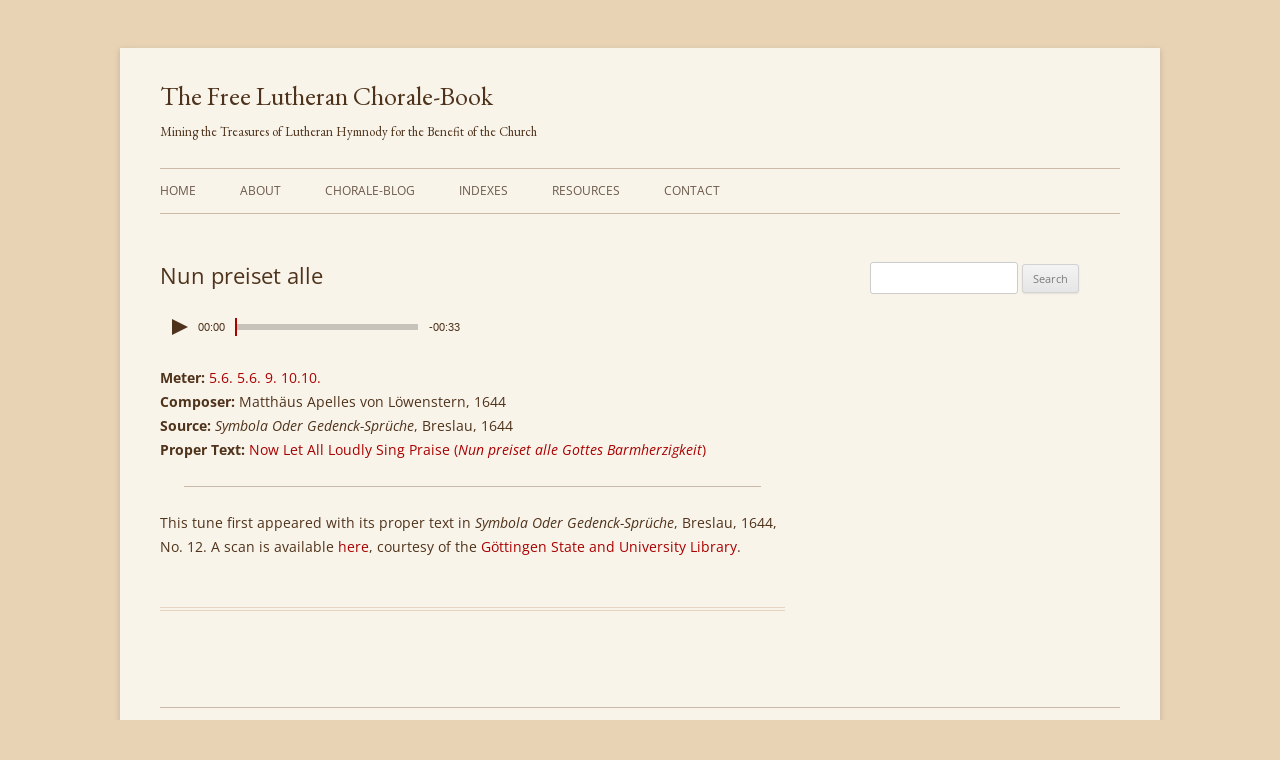

--- FILE ---
content_type: text/css
request_url: https://www.lutheranchoralebook.com/wp-content/themes/twentytwelve-child/style.css?ver=20251202
body_size: 2841
content:
/*
 Theme Name:  Twenty Twelve Child
 Theme URI:   http://www.lutheranchoralebook.com/
 Description: Twenty Twelve Child Theme
 Author:      Christopher J. Neuendorf
 Author URI:  http://www.lutheranchoralebook.com
 Template:    twentytwelve
 Version:     1.0.0
*/

@import url("../twentytwelve/style.css");

/* Responsive Table */

@media screen and (min-width: 600px) {
	.responsiveTable {
		width: 800px;
	}
}

/* Audio Player */

.audioPlayer {
	width: 100%;
	height: 30px;
	margin: 24px 0;
	margin: 1.714285714rem 0;
}

@media screen and (min-width: 600px) {
	.audioPlayer {
		width: 50%;
		min-width: 300px;
	}
}

.play {
	position: relative;
	margin: 7px 10px 7px 12px;
	width: 0;
	height: 0;
	border-top: 8px solid transparent;
	border-bottom: 8px solid transparent;
	border-left: 16px solid rgb(78,51,28);
	display: inline-block;
	float: left;
	-webkit-user-select: none;
}

.play:after {
	position: absolute;
	content: '';
	top: -10px;
	bottom: -10px;
	left: -25px;
	right: -10px;
}

.pause {
	position: relative;
	margin: 7px 10px 7px 12px;
	width: 4px;
	height: 16px;
	border-left: 6px solid rgb(78,51,28);
	border-right: 6px solid rgb(78,51,28);
	display: inline-block;
	float: left;
	-webkit-user-select: none;
}

.pause:after {
	position: absolute;
	content: '';
	top: -10px;
	bottom: -10px;
	left: -25px;
	right: -10px;
}

.playTime {
	width: 28px;
	margin: 6px 10px 0 0;
	font-family: Arial;
	font-size: 11px;
	color: rgb(78,51,28);
	display: inline-block;
	float: left;
	cursor: default;
	-webkit-user-select: none;
}

.timeline {
	width: calc(100% - 130px);
	height: 6px;
	margin-top: 12px;
	float: left;
	background: rgba(0,0,0,0.2);
	-webkit-user-select: none;
}

.playhead {
	position: relative;
	margin-top: -6px;
	margin-left: -1px;
	width: 2px;
	height: 18px;
	background: #a90000;
	cursor: -webkit-grab;
	cursor: -moz-grab;
}

.playhead:after {
	position: absolute;
	content: '';
	top: -10px;
	bottom: -10px;
	left: -10px;
	right: -10px;
}

.progress {
	margin-top: -12px;
	width: 0;
	height: 6px;
	background: rgba(46,204,250,0.7);
	-webkit-user-select: none;
}

.remainingTime {
	margin: 6px 12px 0 0;
	font-family: Arial;
	font-size: 11px;
	color: rgb(78,51,28);
	display: inline-block;
	float: right;
	-webkit-user-select: none;
}
/* End Audio Player */

/* Toggle */
.toggle {
	cursor: pointer;
	font-weight: bold;
	margin: 24px 0;
	margin: 1.714285714rem 0;
}

.toggleMain {
	font-weight: normal;
	margin: 0.5em 0;
}

.toggleMainTitle {
	display: inline-block;
	width: calc(100% - 15px);
}

.arrowDown {
	margin-left: 6px;
	width: 0;
	height: 0;
	border-top: 4px solid transparent;
	border-bottom: 4px solid transparent;
	border-left: 4px solid #4f331b;
	display: inline-block;
	vertical-align: middle;
}

.arrowUp {
	margin-left: 4px;
	width: 0;
	height: 0;
	border-left: 4px solid transparent;
	border-right: 4px solid transparent;
	border-top: 4px solid #4f331b;
	display: inline-block;
	vertical-align: middle;
}

.toggleContent {
	display: none;
}
/* End Toggle */

/* My Images */

.style-svg {
	width: 100%;
	height: auto;
	pointer-events: none;
	box-shadow: none !important;
}

@media screen and (min-width: 600px) {
	.half-size-svg {
		width: 50%;
	}
}

.sepia svg {
	fill: #4f331b;
	stroke: #4f331b;
}

.sheetMusic {
	background-color: #f8f1e3;
	position: relative;
	z-index: 1;
	margin-top: -48px;
}

.sheetMusic img {
	box-shadow: none;
}

.msvCover {
	background-color: #f8f1e3;
	position: absolute;
	z-index: 1;
	width: 150px;
	margin-bottom: -24px;
}

.myFigure {
	max-width: 100%;
	margin-top: 24px;
	margin-bottom: 24px;
}

@media screen and (min-width: 600px) {
	.myFigure {
		margin: 12px 24px 0;
	}
	.myFigureRight {
		float: right;
		margin-right: 0;
	}
	.myFigureLeft {
		float: left;
		margin-left: 0;
	}
}

.myCaption {
	max-width: 100%;
	font-size: 85%;
}

/* End My Images */

/* Header Customization */

.site-header h1 {
	font-family: EB Garamond, serif;
	font-weight: normal;
	color: #4f331b;
}

.site-header h2 {
	font-family: EB Garamond, serif;
	color: #4f331b;
}

.site-header h1 a:hover,
.site-header h2 a:hover {
	color: #a90000;
}
/*
.site-header h1 a:before {
	content: "";
	display: block; width: 48px; height: 48px;
	margin: 0 auto 12px;
	background-image: url("http://www.lutheranchoralebook.com/wp-content/uploads/Header-Image.jpg");
	background-size: cover;
}

@media screen and (min-width: 600px) {
	.site-header h1 a:before {
		width: 72px; height: 72px;
		position: absolute; top: 0; left: -96px;
	}
	.site-title, .site-description { position: relative; margin-left: 96px; }
}
*/
/* End Header Customization */

p.alignleft {
	float:left;
}

p.alignright {
	float:right;
}

body {
	color: #4f331b;
	background-color: rgba(249,244,234);
}

.site {
	background-color: rgba(249,244,234);
}

body .site,
body.custom-background-empty {
	background-color: rgba(249,244,234);
}

hr {
	background-color: #cabaaa; /* originally #ccc */
}

a:link,
.comments-link a,
.entry-meta a {
	color: #a90000;
	text-decoration: none;
}

a:visited,
.entry-content a:visited,
.comment-content a:visited,
.comments-link a:visited,
.entry-meta a:visited {
	color: #c37575;
}

a:hover,
.comments-link a:hover,
.entry-meta a:hover {
	color: #480f0f;
	text-decoration: underline;
}

.main-navigation a {
	color: #5e5e5e; /* originally 5e5e5e */
}
.main-navigation a:hover,
.main-navigation a:focus {
	color: #21759b; /* originally 21759b */
}

@media screen and (min-width: 600px) {
	.main-navigation ul.nav-menu,
	.main-navigation div.nav-menu > ul {
		border-bottom: 1px solid #cbbaa8; /* originally ededed */
		border-top: 1px solid #cbbaa8; /* originally ededed */
	}
	.main-navigation li a {
		color: #6a5848; /* originally 6a6a6a */
	}
	.main-navigation li a:hover,
	.main-navigation li a:focus {
		color: #000; /* originally 000 */
	}
	.main-navigation li ul li a {
		background: #e1d4c8; /* originally efefef */
		border-bottom: 1px solid #cabaaa; /* originally ededed */
	}
	.main-navigation li ul li a:hover,
	.main-navigation li ul li a:focus {
		background: #bba591; /* originally e3e3e3 */
		color: #444; /* originally 444 */
	}
	.main-navigation .current-menu-item > a,
	.main-navigation .current-menu-ancestor > a,
	.main-navigation .current_page_item > a,
	.main-navigation .current_page_ancestor > a {
		color: #635243; /* originally 636363 */
	}
}

.site-content article {
	border-bottom: 4px double #e5d4c2;
}

footer[role=contentinfo] {
	border-top: 1px solid #cbbaa8;
	color: #82664e;
}

footer[role=contentinfo] a {
	color: #82664e;
}

footer[role=contentinfo] a:hover {
	color: #a90000;
}

.entry-content li,
.comment-content li,
.mu_register li {
	margin: 0 0 0 2em;
}

.entry-content table,
.comment-content table {
	border-bottom: none;
	color: #4f331b;
	font-size: 14px;
	font-size: 1rem;
	line-height: 1.714285714;
	margin: 24px 0 24px;
	margin: 1.714285714rem 0 1.714285714rem;
	width: 100%;
}

.entry-content table caption,
.comment-content table caption {
	font-size: 16px;
	font-size: 1.142857143rem;
	margin: 24px 0;
	margin: 1.714285714rem 0;
}

.entry-content td,
.comment-content td {
	border-top: none;
	padding: 0;
}

.primary {
	font-family: EB Garamond, Georgia, serif;
	font-size: 16px;
}

.line-indent-1 {
	margin-left: 1em;
	display: inline-block;
}

.line-indent-2 {
	margin-left: 2em;
	display: inline-block;
}

.line-indent-3 {
	margin-left: 3em;
	display: inline-block;
}

.pointed .line-indent-1,
.unpointed .line-indent-1 {
	margin-left: 2em;
}

.pointed .line-indent-2,
.unpointed .line-indent-2 {
	margin-left: 3em;
}

.pointed .line-indent-3,
.unpointed .line-indent-3 {
	margin-left: 4em;
}

.attribution {
	text-align: right;
}

#content .post {
	position: relative;
}

#content .comments-link {
	position: absolute;
	bottom: 1em;
}

#content .post {
	padding-bottom: 3em;
}

.iframe-flexible-container {
	position: relative;
	padding-bottom: 56.25%;
	padding-top: 30px;
	height: 0;
	margin-bottom: 2em;
}

.iframe-flexible-container iframe,   
.iframe-flexible-container object,  
.iframe-flexible-container embed {
	position: absolute;
	top: 0;
	left: 0;
	width: 100% !important;
	height: 100%;
}

/* Orders of Service */

h1.service-parts {
	font-size: 17.5px;
	font-size: 1.25rem;
	font-variant: small-caps;
	font-weight: normal;
}

h2.rubrics {
	font-size: 14px;
	font-size: 1rem;
	font-style: italic;
	font-weight: normal;
}

h3.subhead {
	font-size: 14px;
	font-size: 1rem;
	font-weight: normal;
	font-variant: small-caps;
}

p.spoken {
	margin-left: 1rem;
}

p.congregation {
	margin-left: 1rem;
	font-weight: bold;
}

span.service-parts {
	font-variant: small-caps;
	font-style: normal;
}

span.rubrics {
	font-style: italic;
}

span.congregation {
	font-weight: bold;
}

/* Luther's Small Catechism */

h1.catechism {
	text-align: center;
	margin-bottom: 0.5em;
	line-height: 100%;
	font-size: 150%;
	-moz-hyphens: none;
	-ms-hyphens: none;
	-webkit-hyphens: none;
	hyphens: none;
}

h1.catechism-preface {
	text-align: center;
	text-transform: uppercase;
	margin-bottom: 0.5em;
	font-size: 17.5px;
	font-size: 1.25rem;
	-moz-hyphens: none;
	-ms-hyphens: none;
	-webkit-hyphens: none;
	hyphens: none;
}

h1.catechism-note {
	text-align: center;
	text-transform: uppercase;
	margin-bottom: 1em;
	font-size: 17.5px;
	font-size: 1.25rem;
	-moz-hyphens: none;
	-ms-hyphens: none;
	-webkit-hyphens: none;
	hyphens: none;
}

h1.catechism-questions {
	text-align: center;
	margin-bottom: 0;
	line-height: 100%;
	font-size: 150%;
	-moz-hyphens: none;
	-ms-hyphens: none;
	-webkit-hyphens: none;
	hyphens: none;
}

h2.catechism {
	text-align: center;
	margin-top: 0;
	font-size: 100%;
	font-weight: normal;
	text-transform: uppercase;
	-moz-hyphens: none;
	-ms-hyphens: none;
	-webkit-hyphens: none;
	hyphens: none;
}

h2.catechism-preface {
	text-align: center;
	margin-top: 0;
	font-size: 75%;
	font-weight: normal;
	text-transform: uppercase;
	-moz-hyphens: none;
	-ms-hyphens: none;
	-webkit-hyphens: none;
	hyphens: none;
}

h2.catechism-questions {
	text-align: center;
	margin-top: 0;
	margin-bottom: 0.5em;
	font-size: 100%;
	text-transform: uppercase;
	-moz-hyphens: none;
	-ms-hyphens: none;
	-webkit-hyphens: none;
	hyphens: none;
}

h3.catechism {
	text-align: center;
	margin-bottom: 0.5em;
	font-size: 17.5px;
	font-size: 1.25rem;
	-moz-hyphens: none;
	-ms-hyphens: none;
	-webkit-hyphens: none;
	hyphens: none;
}

h6.catechism {
	text-align: center;
	margin-top: 0;
	margin-bottom: 0.5em;
	font-size: 14px;
	font-size: 1rem;
	font-style: italic;
	font-weight: normal;
	-moz-hyphens: none;
	-ms-hyphens: none;
	-webkit-hyphens: none;
	hyphens: none;
}

h6.catechism-prayers {
	text-align: justify;
	text-indent: 1em;
	margin-top: 0;
	margin-bottom: 0.5em;
	font-size: 14px;
	font-size: 1rem;
	font-style: italic;
	font-weight: normal;
}

hr.catechism-top {
	width: 9em;
	text-align: center;
	margin: 0 auto;
	color: #4f331b;
	background-color: #4f331b;
}

hr.catechism-bottom {
	width: 5em;
	text-align: center;
	margin: 0 auto;
	color: #4f331b;
	background-color: #4f331b;
}

p.catechism {
	text-align: justify;
	text-indent: 1rem;
	margin-bottom: 0;
}

p.catechism-bottom {
	text-align: justify;
	text-indent: 1rem;
	margin-bottom: 3em;
}

p.catechism-bottom-sub {
	text-align: justify;
	text-indent: 1rem;
	margin-bottom: 1em;
}

p.catechism-end {
	text-align: justify;
	text-indent: 1rem;
}

p.catechism-no-indent {
	text-align: justify;
	margin-bottom: 0;
}

p.catechism-extra-indent {
	text-align: justify;
	text-indent: 2rem;
	margin-bottom: 0.5em;
}

p.catechism-extra-indent-2 {
	text-align: justify;
	text-indent: 2rem;
	margin-bottom: 0;
}

p.catechism-main {
	text-align: center;
	margin-bottom: 1em;
	font-size: 17.5px;
	font-size: 1.25rem;
	-moz-hyphens: none;
	-ms-hyphens: none;
	-webkit-hyphens: none;
	hyphens: none;
}

p.catechism-main-long {
	text-align: justify;
	text-indent: 1em;
	margin-bottom: 1rem;
	font-size: 17.5px;
	font-size: 1.25rem;
}

p.catechism-main-long-2 {
	text-align: justify;
	text-indent: 1rem;
	margin-bottom: 0;
	font-size: 17.5px;
	font-size: 1.25rem;
}

p.catechism-main-long-3 {
	text-align: justify;
	text-indent: 1rem;
	margin-bottom: 0.5em;
	font-size: 17.5px;
	font-size: 1.25rem;
}

span.intonation {
	text-transform: uppercase;
}

span.lord {
	font-variant: small-caps;
}

/* Psalter */

.verseNumber {
	font-size: 65%;
	position: absolute;
	vertical-align: text-top;
	margin-top: 0.25em;
}
.psalmHeading {
	font-size: 12px;
	text-transform: uppercase;
	letter-spacing: 0.15em;
}
.divineName {
	text-transform: uppercase;
}
.psalmDirection {
	font-style: italic;
}

.psalmNavigation {
	display: flex;
	justify-content: center;
	margin-top: 24px;
}

.pointed {
	display: none;
}

.capitulum {
	display: inline-block;
	border-style: solid none solid solid;
	border-color: inherit;
	border-width: 0.08em 0.08em 0.08em 0.5em;
	height: 0.75em;
	width: 0.35em;
	border-top-left-radius: 0.75em;
	border-bottom-left-radius: 0.75em;
}
.capitulum::after {
	content: "";
	position: absolute;
	border-style: none none none solid;
	border-color: inherit;
	border-width: 0.08em;
	height: 0.8em;
	margin-left: 0.15em;
	margin-top: -0.05em;
}

/* Toggle Switch */

.switch {
	position: relative;
	top: 0.25em;
	display: inline-block;
	width: 2em;
	height: 1.15em;
}

.switch input { 
	opacity: 0;
	width: 0;
	height: 0;
}

.slider {
	position: absolute;
	cursor: pointer;
	top: 0;
	left: 0;
	right: 0;
	bottom: 0;
	background-color: rgb(224,211,175);
	-webkit-transition: .4s;
	transition: .4s;
}

.slider:before {
	position: absolute;
	content: "";
	height: 0.85em;
	width: 0.85em;
	left: 0.15em;
	bottom: 0.15em;
	background-color: rgb(112,66,20,.65);
	-webkit-transition: .4s;
	transition: .4s;
}

input:checked + .slider {
	background-color: rgb(153,204,255);
}

input:focus + .slider {
//	box-shadow: 0 0 1px;
}

input:checked + .slider:before {
	-webkit-transform: translateX(0.85em);
	-ms-transform: translateX(0.85em);
	transform: translateX(0.85em);
}

.slider.round {
	border-radius: 1.05em;
}

.slider.round:before {
	border-radius: 50%;
}

--- FILE ---
content_type: application/x-javascript
request_url: https://www.lutheranchoralebook.com/wp-content/themes/twentytwelve-child/js/my-script.js?ver=6.9
body_size: -172
content:
jQuery(document).ready(function($) {
	$( '.toggle' ).click(function () {
		$(this).next( '.toggleContent' ).slideToggle();
		$(this).find( '.arrowUp, .arrowDown' ).toggle();
		return false;
	});
	$("#demo").html("Hello, World!");
	$(".togglePointing").change(function(){
		$(this).nextAll(".pointed:first").toggle();
		$(this).nextAll(".unpointed:first").toggle();
	});
});